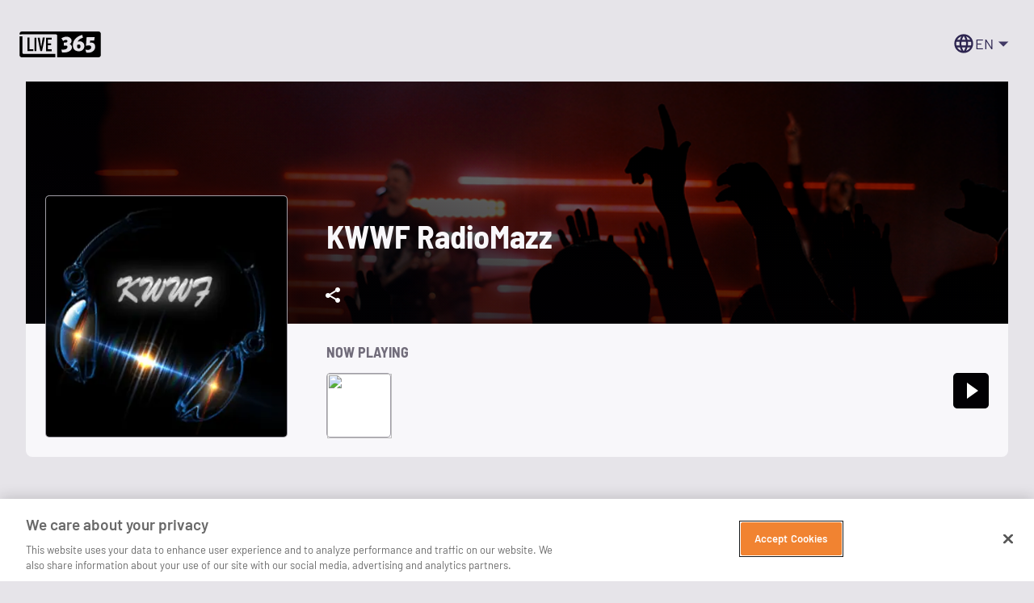

--- FILE ---
content_type: application/javascript; charset=UTF-8
request_url: https://live365.com/remix/ThemeProvider-BCsdBSbw.js
body_size: 3823
content:
import{r as l,j as M,U as Me,K as Ae,V as Pe,T as V,c as De,W as Ve,B as Ke}from"./DefaultPropsProvider-Brxi6ipt.js";import{R as Oe}from"./index-BlDi_NMp.js";import{u as Ie}from"./useId-BdAjv1hJ.js";import{u as xe}from"./useEnhancedEffect-BGjeNhs0.js";import{G as Re,a as Ne}from"./memoTheme-CdkFEhW0.js";const Te=l.createContext(null);function Z(){return l.useContext(Te)}const Ge=typeof Symbol=="function"&&Symbol.for,qe=Ge?Symbol.for("mui.nested"):"__THEME_NESTED__";function He(e,t){return typeof t=="function"?t(e):{...e,...t}}function Fe(e){const{children:t,theme:o}=e,r=Z(),d=l.useMemo(()=>{const m=r===null?{...o}:He(r,o);return m!=null&&(m[qe]=r!==null),m},[o,r]);return M.jsx(Te.Provider,{value:d,children:t})}function Ue(e){const t=Me(),o=Ie()||"",{modularCssLayers:r}=e;let d="mui.global, mui.components, mui.theme, mui.custom, mui.sx";return!r||t!==null?d="":typeof r=="string"?d=r.replace(/mui(?!\.)/g,d):d=`@layer ${d};`,xe(()=>{var u,h;const m=document.querySelector("head");if(!m)return;const n=m.firstChild;if(d){if(n&&((u=n.hasAttribute)!=null&&u.call(n,"data-mui-layer-order"))&&n.getAttribute("data-mui-layer-order")===o)return;const C=document.createElement("style");C.setAttribute("data-mui-layer-order",o),C.textContent=d,m.prepend(C)}else(h=m.querySelector(`style[data-mui-layer-order="${o}"]`))==null||h.remove()},[d,o]),d?M.jsx(Re,{styles:d}):null}const pe={};function ge(e,t,o,r=!1){return l.useMemo(()=>{const d=e&&t[e]||t;if(typeof o=="function"){const m=o(d),n=e?{...t,[e]:m}:m;return r?()=>n:n}return e?{...t,[e]:o}:{...t,...o}},[e,t,o,r])}function ke(e){const{children:t,theme:o,themeId:r}=e,d=Me(pe),m=Z()||pe,n=ge(r,d,o),u=ge(r,m,o,!0),h=(r?n[r]:n).direction==="rtl",C=Ue(n);return M.jsx(Fe,{theme:u,children:M.jsx(Ae.Provider,{value:n,children:M.jsx(Oe,{value:h,children:M.jsxs(Pe,{value:r?n[r].components:n.components,children:[C,t]})})})})}const W="mode",ee="color-scheme",Be="data-color-scheme";function Ye(e){const{defaultMode:t="system",defaultLightColorScheme:o="light",defaultDarkColorScheme:r="dark",modeStorageKey:d=W,colorSchemeStorageKey:m=ee,attribute:n=Be,colorSchemeNode:u="document.documentElement",nonce:h}=e||{};let C="",p=n;if(n==="class"&&(p=".%s"),n==="data"&&(p="[data-%s]"),p.startsWith(".")){const S=p.substring(1);C+=`${u}.classList.remove('${S}'.replace('%s', light), '${S}'.replace('%s', dark));
      ${u}.classList.add('${S}'.replace('%s', colorScheme));`}const $=p.match(/\[([^\]]+)\]/);if($){const[S,a]=$[1].split("=");a||(C+=`${u}.removeAttribute('${S}'.replace('%s', light));
      ${u}.removeAttribute('${S}'.replace('%s', dark));`),C+=`
      ${u}.setAttribute('${S}'.replace('%s', colorScheme), ${a?`${a}.replace('%s', colorScheme)`:'""'});`}else C+=`${u}.setAttribute('${p}', colorScheme);`;return M.jsx("script",{suppressHydrationWarning:!0,nonce:typeof window>"u"?h:"",dangerouslySetInnerHTML:{__html:`(function() {
try {
  let colorScheme = '';
  const mode = localStorage.getItem('${d}') || '${t}';
  const dark = localStorage.getItem('${m}-dark') || '${r}';
  const light = localStorage.getItem('${m}-light') || '${o}';
  if (mode === 'system') {
    // handle system mode
    const mql = window.matchMedia('(prefers-color-scheme: dark)');
    if (mql.matches) {
      colorScheme = dark
    } else {
      colorScheme = light
    }
  }
  if (mode === 'light') {
    colorScheme = light;
  }
  if (mode === 'dark') {
    colorScheme = dark;
  }
  if (colorScheme) {
    ${C}
  }
} catch(e){}})();`}},"mui-color-scheme-init")}function ze(){}const Qe=({key:e,storageWindow:t})=>(!t&&typeof window<"u"&&(t=window),{get(o){if(typeof window>"u")return;if(!t)return o;let r;try{r=t.localStorage.getItem(e)}catch{}return r||o},set:o=>{if(t)try{t.localStorage.setItem(e,o)}catch{}},subscribe:o=>{if(!t)return ze;const r=d=>{const m=d.newValue;d.key===e&&o(m)};return t.addEventListener("storage",r),()=>{t.removeEventListener("storage",r)}}});function X(){}function be(e){if(typeof window<"u"&&typeof window.matchMedia=="function"&&e==="system")return window.matchMedia("(prefers-color-scheme: dark)").matches?"dark":"light"}function Ee(e,t){if(e.mode==="light"||e.mode==="system"&&e.systemMode==="light")return t("light");if(e.mode==="dark"||e.mode==="system"&&e.systemMode==="dark")return t("dark")}function Je(e){return Ee(e,t=>{if(t==="light")return e.lightColorScheme;if(t==="dark")return e.darkColorScheme})}function Xe(e){const{defaultMode:t="light",defaultLightColorScheme:o,defaultDarkColorScheme:r,supportedColorSchemes:d=[],modeStorageKey:m=W,colorSchemeStorageKey:n=ee,storageWindow:u=typeof window>"u"?void 0:window,storageManager:h=Qe,noSsr:C=!1}=e,p=d.join(","),$=d.length>1,S=l.useMemo(()=>h==null?void 0:h({key:m,storageWindow:u}),[h,m,u]),a=l.useMemo(()=>h==null?void 0:h({key:`${n}-light`,storageWindow:u}),[h,n,u]),y=l.useMemo(()=>h==null?void 0:h({key:`${n}-dark`,storageWindow:u}),[h,n,u]),[v,A]=l.useState(()=>{const s=(S==null?void 0:S.get(t))||t,c=(a==null?void 0:a.get(o))||o,i=(y==null?void 0:y.get(r))||r;return{mode:s,systemMode:be(s),lightColorScheme:c,darkColorScheme:i}}),[j,F]=l.useState(C||!$);l.useEffect(()=>{F(!0)},[]);const K=Je(v),O=l.useCallback(s=>{A(c=>{if(s===c.mode)return c;const i=s??t;return S==null||S.set(i),{...c,mode:i,systemMode:be(i)}})},[S,t]),P=l.useCallback(s=>{s?typeof s=="string"?s&&!p.includes(s)?console.error(`\`${s}\` does not exist in \`theme.colorSchemes\`.`):A(c=>{const i={...c};return Ee(c,f=>{f==="light"&&(a==null||a.set(s),i.lightColorScheme=s),f==="dark"&&(y==null||y.set(s),i.darkColorScheme=s)}),i}):A(c=>{const i={...c},f=s.light===null?o:s.light,_=s.dark===null?r:s.dark;return f&&(p.includes(f)?(i.lightColorScheme=f,a==null||a.set(f)):console.error(`\`${f}\` does not exist in \`theme.colorSchemes\`.`)),_&&(p.includes(_)?(i.darkColorScheme=_,y==null||y.set(_)):console.error(`\`${_}\` does not exist in \`theme.colorSchemes\`.`)),i}):A(c=>(a==null||a.set(o),y==null||y.set(r),{...c,lightColorScheme:o,darkColorScheme:r}))},[p,a,y,o,r]),I=l.useCallback(s=>{v.mode==="system"&&A(c=>{const i=s!=null&&s.matches?"dark":"light";return c.systemMode===i?c:{...c,systemMode:i}})},[v.mode]),q=l.useRef(I);return q.current=I,l.useEffect(()=>{if(typeof window.matchMedia!="function"||!$)return;const s=(...i)=>q.current(...i),c=window.matchMedia("(prefers-color-scheme: dark)");return c.addListener(s),s(c),()=>{c.removeListener(s)}},[$]),l.useEffect(()=>{if($){const s=(S==null?void 0:S.subscribe(f=>{(!f||["light","dark","system"].includes(f))&&O(f||t)}))||X,c=(a==null?void 0:a.subscribe(f=>{(!f||p.match(f))&&P({light:f})}))||X,i=(y==null?void 0:y.subscribe(f=>{(!f||p.match(f))&&P({dark:f})}))||X;return()=>{s(),c(),i()}}},[P,O,p,t,u,$,S,a,y]),{...v,mode:j?v.mode:void 0,systemMode:j?v.systemMode:void 0,colorScheme:j?K:void 0,setMode:O,setColorScheme:P}}const Ze="*{-webkit-transition:none!important;-moz-transition:none!important;-o-transition:none!important;-ms-transition:none!important;transition:none!important}";function We(e){const{themeId:t,theme:o={},modeStorageKey:r=W,colorSchemeStorageKey:d=ee,disableTransitionOnChange:m=!1,defaultColorScheme:n,resolveTheme:u}=e,h={allColorSchemes:[],colorScheme:void 0,darkColorScheme:void 0,lightColorScheme:void 0,mode:void 0,setColorScheme:()=>{},setMode:()=>{},systemMode:void 0},C=l.createContext(void 0),p=()=>l.useContext(C)||h,$={},S={};function a(j){var he,Se,ye,Ce;const{children:F,theme:K,modeStorageKey:O=r,colorSchemeStorageKey:P=d,disableTransitionOnChange:I=m,storageManager:q,storageWindow:s=typeof window>"u"?void 0:window,documentNode:c=typeof document>"u"?void 0:document,colorSchemeNode:i=typeof document>"u"?void 0:document.documentElement,disableNestedContext:f=!1,disableStyleSheetGeneration:_=!1,defaultMode:$e="system",noSsr:we}=j,U=l.useRef(!1),B=Z(),Y=l.useContext(C),z=!!Y&&!f,te=l.useMemo(()=>K||(typeof o=="function"?o():o),[K]),oe=te[t],T=oe||te,{colorSchemes:L=$,components:re=S,cssVarPrefix:Q}=T,ne=Object.keys(L).filter(g=>!!L[g]).join(","),D=l.useMemo(()=>ne.split(","),[ne]),se=typeof n=="string"?n:n.light,ce=typeof n=="string"?n:n.dark,ve=L[se]&&L[ce]?$e:((Se=(he=L[T.defaultColorScheme])==null?void 0:he.palette)==null?void 0:Se.mode)||((ye=T.palette)==null?void 0:ye.mode),{mode:Le,setMode:ie,systemMode:le,lightColorScheme:de,darkColorScheme:me,colorScheme:je,setColorScheme:ae}=Xe({supportedColorSchemes:D,defaultLightColorScheme:se,defaultDarkColorScheme:ce,modeStorageKey:O,colorSchemeStorageKey:P,defaultMode:ve,storageManager:q,storageWindow:s,noSsr:we});let J=Le,k=je;z&&(J=Y.mode,k=Y.colorScheme);const R=l.useMemo(()=>{var G;const g=k||T.defaultColorScheme,b=((G=T.generateThemeVars)==null?void 0:G.call(T))||T.vars,x={...T,components:re,colorSchemes:L,cssVarPrefix:Q,vars:b};if(typeof x.generateSpacing=="function"&&(x.spacing=x.generateSpacing()),g){const E=L[g];E&&typeof E=="object"&&Object.keys(E).forEach(w=>{E[w]&&typeof E[w]=="object"?x[w]={...x[w],...E[w]}:x[w]=E[w]})}return u?u(x):x},[T,k,re,L,Q]),N=T.colorSchemeSelector;xe(()=>{if(k&&i&&N&&N!=="media"){const g=N;let b=N;if(g==="class"&&(b=".%s"),g==="data"&&(b="[data-%s]"),g!=null&&g.startsWith("data-")&&!g.includes("%s")&&(b=`[${g}="%s"]`),b.startsWith("."))i.classList.remove(...D.map(x=>b.substring(1).replace("%s",x))),i.classList.add(b.substring(1).replace("%s",k));else{const x=b.replace("%s",k).match(/\[([^\]]+)\]/);if(x){const[G,E]=x[1].split("=");E||D.forEach(w=>{i.removeAttribute(G.replace(k,w))}),i.setAttribute(G,E?E.replace(/"|'/g,""):"")}else i.setAttribute(b,k)}}},[k,N,i,D]),l.useEffect(()=>{let g;if(I&&U.current&&c){const b=c.createElement("style");b.appendChild(c.createTextNode(Ze)),c.head.appendChild(b),window.getComputedStyle(c.body),g=setTimeout(()=>{c.head.removeChild(b)},1)}return()=>{clearTimeout(g)}},[k,I,c]),l.useEffect(()=>(U.current=!0,()=>{U.current=!1}),[]);const _e=l.useMemo(()=>({allColorSchemes:D,colorScheme:k,darkColorScheme:me,lightColorScheme:de,mode:J,setColorScheme:ae,setMode:ie,systemMode:le}),[D,k,me,de,J,ae,ie,le,R.colorSchemeSelector]);let ue=!0;(_||T.cssVariables===!1||z&&(B==null?void 0:B.cssVarPrefix)===Q)&&(ue=!1);const fe=M.jsxs(l.Fragment,{children:[M.jsx(ke,{themeId:oe?t:void 0,theme:R,children:F}),ue&&M.jsx(Ne,{styles:((Ce=R.generateStyleSheets)==null?void 0:Ce.call(R))||[]})]});return z?fe:M.jsx(C.Provider,{value:_e,children:fe})}const y=typeof n=="string"?n:n.light,v=typeof n=="string"?n:n.dark;return{CssVarsProvider:a,useColorScheme:p,getInitColorSchemeScript:j=>Ye({colorSchemeStorageKey:d,defaultLightColorScheme:y,defaultDarkColorScheme:v,modeStorageKey:r,...j})}}function et({theme:e,...t}){const o=V in e?e[V]:void 0;return M.jsx(ke,{...t,themeId:o?V:void 0,theme:o||e})}const H={colorSchemeStorageKey:"mui-color-scheme",defaultLightColorScheme:"light",defaultDarkColorScheme:"dark",modeStorageKey:"mui-mode"},{CssVarsProvider:tt}=We({themeId:V,theme:()=>De({cssVariables:!0}),colorSchemeStorageKey:H.colorSchemeStorageKey,modeStorageKey:H.modeStorageKey,defaultColorScheme:{light:H.defaultLightColorScheme,dark:H.defaultDarkColorScheme},resolveTheme:e=>{const t={...e,typography:Ve(e.palette,e.typography)};return t.unstable_sx=function(r){return Ke({sx:r,theme:this})},t}}),ot=tt;function lt({theme:e,...t}){const o=l.useMemo(()=>{if(typeof e=="function")return e;const r=V in e?e[V]:e;return"colorSchemes"in r?null:"vars"in r?e:{...e,vars:null}},[e]);return o?M.jsx(et,{theme:o,...t}):M.jsx(ot,{theme:e,...t})}export{lt as T};
